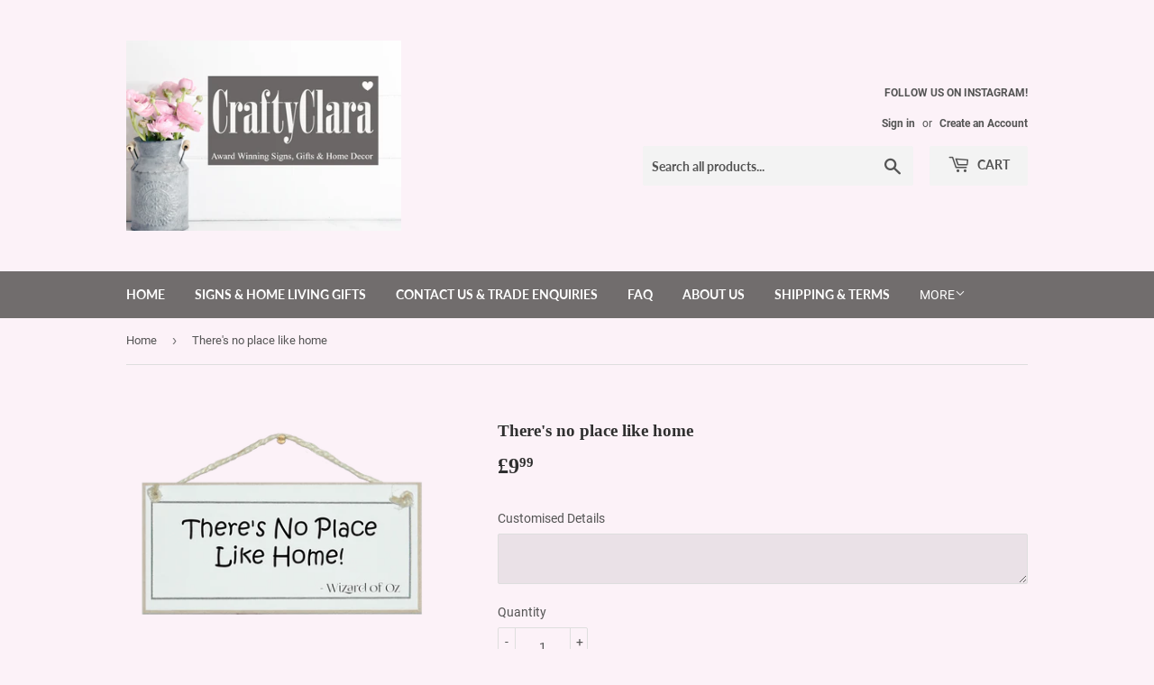

--- FILE ---
content_type: text/html; charset=utf-8
request_url: https://www.craftyclara.com/products/copy-of-if-you-obey-the-rules
body_size: 14945
content:
<!doctype html>
<html class="no-touch no-js">
<head>
  <script>(function(H){H.className=H.className.replace(/\bno-js\b/,'js')})(document.documentElement)</script>
  <!-- Basic page needs ================================================== -->
  <meta charset="utf-8">
  <meta http-equiv="X-UA-Compatible" content="IE=edge,chrome=1">

  

  <!-- Title and description ================================================== -->
  <title>
  There&#39;s no place like home &ndash; Crafty Clara
  </title>

  
    <meta name="description" content="Shabby chic sign painted in white with black typography, varnished and hung on rustic rope. This has a rustic look to it, lightly sanded at the edges so no two signs are the same. Approx&#39; size 20cm x 9.5cm.">
  

  <!-- Product meta ================================================== -->
  <!-- /snippets/social-meta-tags.liquid -->




<meta property="og:site_name" content="Crafty Clara">
<meta property="og:url" content="https://www.craftyclara.com/products/copy-of-if-you-obey-the-rules">
<meta property="og:title" content="There's no place like home">
<meta property="og:type" content="product">
<meta property="og:description" content="Shabby chic sign painted in white with black typography, varnished and hung on rustic rope. This has a rustic look to it, lightly sanded at the edges so no two signs are the same. Approx&#39; size 20cm x 9.5cm.">

  <meta property="og:price:amount" content="9.99">
  <meta property="og:price:currency" content="GBP">

<meta property="og:image" content="http://www.craftyclara.com/cdn/shop/products/no_place_like_home_1200x1200.png?v=1549872259">
<meta property="og:image:secure_url" content="https://www.craftyclara.com/cdn/shop/products/no_place_like_home_1200x1200.png?v=1549872259">


<meta name="twitter:card" content="summary_large_image">
<meta name="twitter:title" content="There's no place like home">
<meta name="twitter:description" content="Shabby chic sign painted in white with black typography, varnished and hung on rustic rope. This has a rustic look to it, lightly sanded at the edges so no two signs are the same. Approx&#39; size 20cm x 9.5cm.">


  <!-- Helpers ================================================== -->
  <link rel="canonical" href="https://www.craftyclara.com/products/copy-of-if-you-obey-the-rules">
  <meta name="viewport" content="width=device-width,initial-scale=1">

  <!-- CSS ================================================== -->
  <link href="//www.craftyclara.com/cdn/shop/t/4/assets/theme.scss.css?v=87171692814908543101719644256" rel="stylesheet" type="text/css" media="all" />

  <!-- Header hook for plugins ================================================== -->
  <script>window.performance && window.performance.mark && window.performance.mark('shopify.content_for_header.start');</script><meta id="shopify-digital-wallet" name="shopify-digital-wallet" content="/1299972/digital_wallets/dialog">
<meta name="shopify-checkout-api-token" content="704d286059506a0bc0e528d41fa16889">
<meta id="in-context-paypal-metadata" data-shop-id="1299972" data-venmo-supported="false" data-environment="production" data-locale="en_US" data-paypal-v4="true" data-currency="GBP">
<link rel="alternate" type="application/json+oembed" href="https://www.craftyclara.com/products/copy-of-if-you-obey-the-rules.oembed">
<script async="async" src="/checkouts/internal/preloads.js?locale=en-GB"></script>
<script id="shopify-features" type="application/json">{"accessToken":"704d286059506a0bc0e528d41fa16889","betas":["rich-media-storefront-analytics"],"domain":"www.craftyclara.com","predictiveSearch":true,"shopId":1299972,"locale":"en"}</script>
<script>var Shopify = Shopify || {};
Shopify.shop = "craftyclara.myshopify.com";
Shopify.locale = "en";
Shopify.currency = {"active":"GBP","rate":"1.0"};
Shopify.country = "GB";
Shopify.theme = {"name":"Supply","id":76281086025,"schema_name":"Supply","schema_version":"8.8.1","theme_store_id":679,"role":"main"};
Shopify.theme.handle = "null";
Shopify.theme.style = {"id":null,"handle":null};
Shopify.cdnHost = "www.craftyclara.com/cdn";
Shopify.routes = Shopify.routes || {};
Shopify.routes.root = "/";</script>
<script type="module">!function(o){(o.Shopify=o.Shopify||{}).modules=!0}(window);</script>
<script>!function(o){function n(){var o=[];function n(){o.push(Array.prototype.slice.apply(arguments))}return n.q=o,n}var t=o.Shopify=o.Shopify||{};t.loadFeatures=n(),t.autoloadFeatures=n()}(window);</script>
<script id="shop-js-analytics" type="application/json">{"pageType":"product"}</script>
<script defer="defer" async type="module" src="//www.craftyclara.com/cdn/shopifycloud/shop-js/modules/v2/client.init-shop-cart-sync_D0dqhulL.en.esm.js"></script>
<script defer="defer" async type="module" src="//www.craftyclara.com/cdn/shopifycloud/shop-js/modules/v2/chunk.common_CpVO7qML.esm.js"></script>
<script type="module">
  await import("//www.craftyclara.com/cdn/shopifycloud/shop-js/modules/v2/client.init-shop-cart-sync_D0dqhulL.en.esm.js");
await import("//www.craftyclara.com/cdn/shopifycloud/shop-js/modules/v2/chunk.common_CpVO7qML.esm.js");

  window.Shopify.SignInWithShop?.initShopCartSync?.({"fedCMEnabled":true,"windoidEnabled":true});

</script>
<script id="__st">var __st={"a":1299972,"offset":0,"reqid":"338209a4-dbf0-4103-b988-3ff9a486e233-1765130779","pageurl":"www.craftyclara.com\/products\/copy-of-if-you-obey-the-rules","u":"4e43d2fef2b6","p":"product","rtyp":"product","rid":2061371572297};</script>
<script>window.ShopifyPaypalV4VisibilityTracking = true;</script>
<script id="captcha-bootstrap">!function(){'use strict';const t='contact',e='account',n='new_comment',o=[[t,t],['blogs',n],['comments',n],[t,'customer']],c=[[e,'customer_login'],[e,'guest_login'],[e,'recover_customer_password'],[e,'create_customer']],r=t=>t.map((([t,e])=>`form[action*='/${t}']:not([data-nocaptcha='true']) input[name='form_type'][value='${e}']`)).join(','),a=t=>()=>t?[...document.querySelectorAll(t)].map((t=>t.form)):[];function s(){const t=[...o],e=r(t);return a(e)}const i='password',u='form_key',d=['recaptcha-v3-token','g-recaptcha-response','h-captcha-response',i],f=()=>{try{return window.sessionStorage}catch{return}},m='__shopify_v',_=t=>t.elements[u];function p(t,e,n=!1){try{const o=window.sessionStorage,c=JSON.parse(o.getItem(e)),{data:r}=function(t){const{data:e,action:n}=t;return t[m]||n?{data:e,action:n}:{data:t,action:n}}(c);for(const[e,n]of Object.entries(r))t.elements[e]&&(t.elements[e].value=n);n&&o.removeItem(e)}catch(o){console.error('form repopulation failed',{error:o})}}const l='form_type',E='cptcha';function T(t){t.dataset[E]=!0}const w=window,h=w.document,L='Shopify',v='ce_forms',y='captcha';let A=!1;((t,e)=>{const n=(g='f06e6c50-85a8-45c8-87d0-21a2b65856fe',I='https://cdn.shopify.com/shopifycloud/storefront-forms-hcaptcha/ce_storefront_forms_captcha_hcaptcha.v1.5.2.iife.js',D={infoText:'Protected by hCaptcha',privacyText:'Privacy',termsText:'Terms'},(t,e,n)=>{const o=w[L][v],c=o.bindForm;if(c)return c(t,g,e,D).then(n);var r;o.q.push([[t,g,e,D],n]),r=I,A||(h.body.append(Object.assign(h.createElement('script'),{id:'captcha-provider',async:!0,src:r})),A=!0)});var g,I,D;w[L]=w[L]||{},w[L][v]=w[L][v]||{},w[L][v].q=[],w[L][y]=w[L][y]||{},w[L][y].protect=function(t,e){n(t,void 0,e),T(t)},Object.freeze(w[L][y]),function(t,e,n,w,h,L){const[v,y,A,g]=function(t,e,n){const i=e?o:[],u=t?c:[],d=[...i,...u],f=r(d),m=r(i),_=r(d.filter((([t,e])=>n.includes(e))));return[a(f),a(m),a(_),s()]}(w,h,L),I=t=>{const e=t.target;return e instanceof HTMLFormElement?e:e&&e.form},D=t=>v().includes(t);t.addEventListener('submit',(t=>{const e=I(t);if(!e)return;const n=D(e)&&!e.dataset.hcaptchaBound&&!e.dataset.recaptchaBound,o=_(e),c=g().includes(e)&&(!o||!o.value);(n||c)&&t.preventDefault(),c&&!n&&(function(t){try{if(!f())return;!function(t){const e=f();if(!e)return;const n=_(t);if(!n)return;const o=n.value;o&&e.removeItem(o)}(t);const e=Array.from(Array(32),(()=>Math.random().toString(36)[2])).join('');!function(t,e){_(t)||t.append(Object.assign(document.createElement('input'),{type:'hidden',name:u})),t.elements[u].value=e}(t,e),function(t,e){const n=f();if(!n)return;const o=[...t.querySelectorAll(`input[type='${i}']`)].map((({name:t})=>t)),c=[...d,...o],r={};for(const[a,s]of new FormData(t).entries())c.includes(a)||(r[a]=s);n.setItem(e,JSON.stringify({[m]:1,action:t.action,data:r}))}(t,e)}catch(e){console.error('failed to persist form',e)}}(e),e.submit())}));const S=(t,e)=>{t&&!t.dataset[E]&&(n(t,e.some((e=>e===t))),T(t))};for(const o of['focusin','change'])t.addEventListener(o,(t=>{const e=I(t);D(e)&&S(e,y())}));const B=e.get('form_key'),M=e.get(l),P=B&&M;t.addEventListener('DOMContentLoaded',(()=>{const t=y();if(P)for(const e of t)e.elements[l].value===M&&p(e,B);[...new Set([...A(),...v().filter((t=>'true'===t.dataset.shopifyCaptcha))])].forEach((e=>S(e,t)))}))}(h,new URLSearchParams(w.location.search),n,t,e,['guest_login'])})(!0,!0)}();</script>
<script integrity="sha256-52AcMU7V7pcBOXWImdc/TAGTFKeNjmkeM1Pvks/DTgc=" data-source-attribution="shopify.loadfeatures" defer="defer" src="//www.craftyclara.com/cdn/shopifycloud/storefront/assets/storefront/load_feature-81c60534.js" crossorigin="anonymous"></script>
<script data-source-attribution="shopify.dynamic_checkout.dynamic.init">var Shopify=Shopify||{};Shopify.PaymentButton=Shopify.PaymentButton||{isStorefrontPortableWallets:!0,init:function(){window.Shopify.PaymentButton.init=function(){};var t=document.createElement("script");t.src="https://www.craftyclara.com/cdn/shopifycloud/portable-wallets/latest/portable-wallets.en.js",t.type="module",document.head.appendChild(t)}};
</script>
<script data-source-attribution="shopify.dynamic_checkout.buyer_consent">
  function portableWalletsHideBuyerConsent(e){var t=document.getElementById("shopify-buyer-consent"),n=document.getElementById("shopify-subscription-policy-button");t&&n&&(t.classList.add("hidden"),t.setAttribute("aria-hidden","true"),n.removeEventListener("click",e))}function portableWalletsShowBuyerConsent(e){var t=document.getElementById("shopify-buyer-consent"),n=document.getElementById("shopify-subscription-policy-button");t&&n&&(t.classList.remove("hidden"),t.removeAttribute("aria-hidden"),n.addEventListener("click",e))}window.Shopify?.PaymentButton&&(window.Shopify.PaymentButton.hideBuyerConsent=portableWalletsHideBuyerConsent,window.Shopify.PaymentButton.showBuyerConsent=portableWalletsShowBuyerConsent);
</script>
<script>
  function portableWalletsCleanup(e){e&&e.src&&console.error("Failed to load portable wallets script "+e.src);var t=document.querySelectorAll("shopify-accelerated-checkout .shopify-payment-button__skeleton, shopify-accelerated-checkout-cart .wallet-cart-button__skeleton"),e=document.getElementById("shopify-buyer-consent");for(let e=0;e<t.length;e++)t[e].remove();e&&e.remove()}function portableWalletsNotLoadedAsModule(e){e instanceof ErrorEvent&&"string"==typeof e.message&&e.message.includes("import.meta")&&"string"==typeof e.filename&&e.filename.includes("portable-wallets")&&(window.removeEventListener("error",portableWalletsNotLoadedAsModule),window.Shopify.PaymentButton.failedToLoad=e,"loading"===document.readyState?document.addEventListener("DOMContentLoaded",window.Shopify.PaymentButton.init):window.Shopify.PaymentButton.init())}window.addEventListener("error",portableWalletsNotLoadedAsModule);
</script>

<script type="module" src="https://www.craftyclara.com/cdn/shopifycloud/portable-wallets/latest/portable-wallets.en.js" onError="portableWalletsCleanup(this)" crossorigin="anonymous"></script>
<script nomodule>
  document.addEventListener("DOMContentLoaded", portableWalletsCleanup);
</script>

<link id="shopify-accelerated-checkout-styles" rel="stylesheet" media="screen" href="https://www.craftyclara.com/cdn/shopifycloud/portable-wallets/latest/accelerated-checkout-backwards-compat.css" crossorigin="anonymous">
<style id="shopify-accelerated-checkout-cart">
        #shopify-buyer-consent {
  margin-top: 1em;
  display: inline-block;
  width: 100%;
}

#shopify-buyer-consent.hidden {
  display: none;
}

#shopify-subscription-policy-button {
  background: none;
  border: none;
  padding: 0;
  text-decoration: underline;
  font-size: inherit;
  cursor: pointer;
}

#shopify-subscription-policy-button::before {
  box-shadow: none;
}

      </style>

<script>window.performance && window.performance.mark && window.performance.mark('shopify.content_for_header.end');</script>

  
  

  <script src="//www.craftyclara.com/cdn/shop/t/4/assets/jquery-2.2.3.min.js?v=58211863146907186831570090063" type="text/javascript"></script>

  <script src="//www.craftyclara.com/cdn/shop/t/4/assets/lazysizes.min.js?v=8147953233334221341570090063" async="async"></script>
  <script src="//www.craftyclara.com/cdn/shop/t/4/assets/vendor.js?v=106177282645720727331570090064" defer="defer"></script>
  <script src="//www.craftyclara.com/cdn/shop/t/4/assets/theme.js?v=72892352896363801391570090072" defer="defer"></script>


<link href="https://monorail-edge.shopifysvc.com" rel="dns-prefetch">
<script>(function(){if ("sendBeacon" in navigator && "performance" in window) {try {var session_token_from_headers = performance.getEntriesByType('navigation')[0].serverTiming.find(x => x.name == '_s').description;} catch {var session_token_from_headers = undefined;}var session_cookie_matches = document.cookie.match(/_shopify_s=([^;]*)/);var session_token_from_cookie = session_cookie_matches && session_cookie_matches.length === 2 ? session_cookie_matches[1] : "";var session_token = session_token_from_headers || session_token_from_cookie || "";function handle_abandonment_event(e) {var entries = performance.getEntries().filter(function(entry) {return /monorail-edge.shopifysvc.com/.test(entry.name);});if (!window.abandonment_tracked && entries.length === 0) {window.abandonment_tracked = true;var currentMs = Date.now();var navigation_start = performance.timing.navigationStart;var payload = {shop_id: 1299972,url: window.location.href,navigation_start,duration: currentMs - navigation_start,session_token,page_type: "product"};window.navigator.sendBeacon("https://monorail-edge.shopifysvc.com/v1/produce", JSON.stringify({schema_id: "online_store_buyer_site_abandonment/1.1",payload: payload,metadata: {event_created_at_ms: currentMs,event_sent_at_ms: currentMs}}));}}window.addEventListener('pagehide', handle_abandonment_event);}}());</script>
<script id="web-pixels-manager-setup">(function e(e,d,r,n,o){if(void 0===o&&(o={}),!Boolean(null===(a=null===(i=window.Shopify)||void 0===i?void 0:i.analytics)||void 0===a?void 0:a.replayQueue)){var i,a;window.Shopify=window.Shopify||{};var t=window.Shopify;t.analytics=t.analytics||{};var s=t.analytics;s.replayQueue=[],s.publish=function(e,d,r){return s.replayQueue.push([e,d,r]),!0};try{self.performance.mark("wpm:start")}catch(e){}var l=function(){var e={modern:/Edge?\/(1{2}[4-9]|1[2-9]\d|[2-9]\d{2}|\d{4,})\.\d+(\.\d+|)|Firefox\/(1{2}[4-9]|1[2-9]\d|[2-9]\d{2}|\d{4,})\.\d+(\.\d+|)|Chrom(ium|e)\/(9{2}|\d{3,})\.\d+(\.\d+|)|(Maci|X1{2}).+ Version\/(15\.\d+|(1[6-9]|[2-9]\d|\d{3,})\.\d+)([,.]\d+|)( \(\w+\)|)( Mobile\/\w+|) Safari\/|Chrome.+OPR\/(9{2}|\d{3,})\.\d+\.\d+|(CPU[ +]OS|iPhone[ +]OS|CPU[ +]iPhone|CPU IPhone OS|CPU iPad OS)[ +]+(15[._]\d+|(1[6-9]|[2-9]\d|\d{3,})[._]\d+)([._]\d+|)|Android:?[ /-](13[3-9]|1[4-9]\d|[2-9]\d{2}|\d{4,})(\.\d+|)(\.\d+|)|Android.+Firefox\/(13[5-9]|1[4-9]\d|[2-9]\d{2}|\d{4,})\.\d+(\.\d+|)|Android.+Chrom(ium|e)\/(13[3-9]|1[4-9]\d|[2-9]\d{2}|\d{4,})\.\d+(\.\d+|)|SamsungBrowser\/([2-9]\d|\d{3,})\.\d+/,legacy:/Edge?\/(1[6-9]|[2-9]\d|\d{3,})\.\d+(\.\d+|)|Firefox\/(5[4-9]|[6-9]\d|\d{3,})\.\d+(\.\d+|)|Chrom(ium|e)\/(5[1-9]|[6-9]\d|\d{3,})\.\d+(\.\d+|)([\d.]+$|.*Safari\/(?![\d.]+ Edge\/[\d.]+$))|(Maci|X1{2}).+ Version\/(10\.\d+|(1[1-9]|[2-9]\d|\d{3,})\.\d+)([,.]\d+|)( \(\w+\)|)( Mobile\/\w+|) Safari\/|Chrome.+OPR\/(3[89]|[4-9]\d|\d{3,})\.\d+\.\d+|(CPU[ +]OS|iPhone[ +]OS|CPU[ +]iPhone|CPU IPhone OS|CPU iPad OS)[ +]+(10[._]\d+|(1[1-9]|[2-9]\d|\d{3,})[._]\d+)([._]\d+|)|Android:?[ /-](13[3-9]|1[4-9]\d|[2-9]\d{2}|\d{4,})(\.\d+|)(\.\d+|)|Mobile Safari.+OPR\/([89]\d|\d{3,})\.\d+\.\d+|Android.+Firefox\/(13[5-9]|1[4-9]\d|[2-9]\d{2}|\d{4,})\.\d+(\.\d+|)|Android.+Chrom(ium|e)\/(13[3-9]|1[4-9]\d|[2-9]\d{2}|\d{4,})\.\d+(\.\d+|)|Android.+(UC? ?Browser|UCWEB|U3)[ /]?(15\.([5-9]|\d{2,})|(1[6-9]|[2-9]\d|\d{3,})\.\d+)\.\d+|SamsungBrowser\/(5\.\d+|([6-9]|\d{2,})\.\d+)|Android.+MQ{2}Browser\/(14(\.(9|\d{2,})|)|(1[5-9]|[2-9]\d|\d{3,})(\.\d+|))(\.\d+|)|K[Aa][Ii]OS\/(3\.\d+|([4-9]|\d{2,})\.\d+)(\.\d+|)/},d=e.modern,r=e.legacy,n=navigator.userAgent;return n.match(d)?"modern":n.match(r)?"legacy":"unknown"}(),u="modern"===l?"modern":"legacy",c=(null!=n?n:{modern:"",legacy:""})[u],f=function(e){return[e.baseUrl,"/wpm","/b",e.hashVersion,"modern"===e.buildTarget?"m":"l",".js"].join("")}({baseUrl:d,hashVersion:r,buildTarget:u}),m=function(e){var d=e.version,r=e.bundleTarget,n=e.surface,o=e.pageUrl,i=e.monorailEndpoint;return{emit:function(e){var a=e.status,t=e.errorMsg,s=(new Date).getTime(),l=JSON.stringify({metadata:{event_sent_at_ms:s},events:[{schema_id:"web_pixels_manager_load/3.1",payload:{version:d,bundle_target:r,page_url:o,status:a,surface:n,error_msg:t},metadata:{event_created_at_ms:s}}]});if(!i)return console&&console.warn&&console.warn("[Web Pixels Manager] No Monorail endpoint provided, skipping logging."),!1;try{return self.navigator.sendBeacon.bind(self.navigator)(i,l)}catch(e){}var u=new XMLHttpRequest;try{return u.open("POST",i,!0),u.setRequestHeader("Content-Type","text/plain"),u.send(l),!0}catch(e){return console&&console.warn&&console.warn("[Web Pixels Manager] Got an unhandled error while logging to Monorail."),!1}}}}({version:r,bundleTarget:l,surface:e.surface,pageUrl:self.location.href,monorailEndpoint:e.monorailEndpoint});try{o.browserTarget=l,function(e){var d=e.src,r=e.async,n=void 0===r||r,o=e.onload,i=e.onerror,a=e.sri,t=e.scriptDataAttributes,s=void 0===t?{}:t,l=document.createElement("script"),u=document.querySelector("head"),c=document.querySelector("body");if(l.async=n,l.src=d,a&&(l.integrity=a,l.crossOrigin="anonymous"),s)for(var f in s)if(Object.prototype.hasOwnProperty.call(s,f))try{l.dataset[f]=s[f]}catch(e){}if(o&&l.addEventListener("load",o),i&&l.addEventListener("error",i),u)u.appendChild(l);else{if(!c)throw new Error("Did not find a head or body element to append the script");c.appendChild(l)}}({src:f,async:!0,onload:function(){if(!function(){var e,d;return Boolean(null===(d=null===(e=window.Shopify)||void 0===e?void 0:e.analytics)||void 0===d?void 0:d.initialized)}()){var d=window.webPixelsManager.init(e)||void 0;if(d){var r=window.Shopify.analytics;r.replayQueue.forEach((function(e){var r=e[0],n=e[1],o=e[2];d.publishCustomEvent(r,n,o)})),r.replayQueue=[],r.publish=d.publishCustomEvent,r.visitor=d.visitor,r.initialized=!0}}},onerror:function(){return m.emit({status:"failed",errorMsg:"".concat(f," has failed to load")})},sri:function(e){var d=/^sha384-[A-Za-z0-9+/=]+$/;return"string"==typeof e&&d.test(e)}(c)?c:"",scriptDataAttributes:o}),m.emit({status:"loading"})}catch(e){m.emit({status:"failed",errorMsg:(null==e?void 0:e.message)||"Unknown error"})}}})({shopId: 1299972,storefrontBaseUrl: "https://www.craftyclara.com",extensionsBaseUrl: "https://extensions.shopifycdn.com/cdn/shopifycloud/web-pixels-manager",monorailEndpoint: "https://monorail-edge.shopifysvc.com/unstable/produce_batch",surface: "storefront-renderer",enabledBetaFlags: ["2dca8a86"],webPixelsConfigList: [{"id":"shopify-app-pixel","configuration":"{}","eventPayloadVersion":"v1","runtimeContext":"STRICT","scriptVersion":"0450","apiClientId":"shopify-pixel","type":"APP","privacyPurposes":["ANALYTICS","MARKETING"]},{"id":"shopify-custom-pixel","eventPayloadVersion":"v1","runtimeContext":"LAX","scriptVersion":"0450","apiClientId":"shopify-pixel","type":"CUSTOM","privacyPurposes":["ANALYTICS","MARKETING"]}],isMerchantRequest: false,initData: {"shop":{"name":"Crafty Clara","paymentSettings":{"currencyCode":"GBP"},"myshopifyDomain":"craftyclara.myshopify.com","countryCode":"GB","storefrontUrl":"https:\/\/www.craftyclara.com"},"customer":null,"cart":null,"checkout":null,"productVariants":[{"price":{"amount":9.99,"currencyCode":"GBP"},"product":{"title":"There's no place like home","vendor":"Handmade","id":"2061371572297","untranslatedTitle":"There's no place like home","url":"\/products\/copy-of-if-you-obey-the-rules","type":"QUOTE SIGNS"},"id":"18941310730313","image":{"src":"\/\/www.craftyclara.com\/cdn\/shop\/products\/no_place_like_home.png?v=1549872259"},"sku":"","title":"Default Title","untranslatedTitle":"Default Title"}],"purchasingCompany":null},},"https://www.craftyclara.com/cdn","ae1676cfwd2530674p4253c800m34e853cb",{"modern":"","legacy":""},{"shopId":"1299972","storefrontBaseUrl":"https:\/\/www.craftyclara.com","extensionBaseUrl":"https:\/\/extensions.shopifycdn.com\/cdn\/shopifycloud\/web-pixels-manager","surface":"storefront-renderer","enabledBetaFlags":"[\"2dca8a86\"]","isMerchantRequest":"false","hashVersion":"ae1676cfwd2530674p4253c800m34e853cb","publish":"custom","events":"[[\"page_viewed\",{}],[\"product_viewed\",{\"productVariant\":{\"price\":{\"amount\":9.99,\"currencyCode\":\"GBP\"},\"product\":{\"title\":\"There's no place like home\",\"vendor\":\"Handmade\",\"id\":\"2061371572297\",\"untranslatedTitle\":\"There's no place like home\",\"url\":\"\/products\/copy-of-if-you-obey-the-rules\",\"type\":\"QUOTE SIGNS\"},\"id\":\"18941310730313\",\"image\":{\"src\":\"\/\/www.craftyclara.com\/cdn\/shop\/products\/no_place_like_home.png?v=1549872259\"},\"sku\":\"\",\"title\":\"Default Title\",\"untranslatedTitle\":\"Default Title\"}}]]"});</script><script>
  window.ShopifyAnalytics = window.ShopifyAnalytics || {};
  window.ShopifyAnalytics.meta = window.ShopifyAnalytics.meta || {};
  window.ShopifyAnalytics.meta.currency = 'GBP';
  var meta = {"product":{"id":2061371572297,"gid":"gid:\/\/shopify\/Product\/2061371572297","vendor":"Handmade","type":"QUOTE SIGNS","variants":[{"id":18941310730313,"price":999,"name":"There's no place like home","public_title":null,"sku":""}],"remote":false},"page":{"pageType":"product","resourceType":"product","resourceId":2061371572297}};
  for (var attr in meta) {
    window.ShopifyAnalytics.meta[attr] = meta[attr];
  }
</script>
<script class="analytics">
  (function () {
    var customDocumentWrite = function(content) {
      var jquery = null;

      if (window.jQuery) {
        jquery = window.jQuery;
      } else if (window.Checkout && window.Checkout.$) {
        jquery = window.Checkout.$;
      }

      if (jquery) {
        jquery('body').append(content);
      }
    };

    var hasLoggedConversion = function(token) {
      if (token) {
        return document.cookie.indexOf('loggedConversion=' + token) !== -1;
      }
      return false;
    }

    var setCookieIfConversion = function(token) {
      if (token) {
        var twoMonthsFromNow = new Date(Date.now());
        twoMonthsFromNow.setMonth(twoMonthsFromNow.getMonth() + 2);

        document.cookie = 'loggedConversion=' + token + '; expires=' + twoMonthsFromNow;
      }
    }

    var trekkie = window.ShopifyAnalytics.lib = window.trekkie = window.trekkie || [];
    if (trekkie.integrations) {
      return;
    }
    trekkie.methods = [
      'identify',
      'page',
      'ready',
      'track',
      'trackForm',
      'trackLink'
    ];
    trekkie.factory = function(method) {
      return function() {
        var args = Array.prototype.slice.call(arguments);
        args.unshift(method);
        trekkie.push(args);
        return trekkie;
      };
    };
    for (var i = 0; i < trekkie.methods.length; i++) {
      var key = trekkie.methods[i];
      trekkie[key] = trekkie.factory(key);
    }
    trekkie.load = function(config) {
      trekkie.config = config || {};
      trekkie.config.initialDocumentCookie = document.cookie;
      var first = document.getElementsByTagName('script')[0];
      var script = document.createElement('script');
      script.type = 'text/javascript';
      script.onerror = function(e) {
        var scriptFallback = document.createElement('script');
        scriptFallback.type = 'text/javascript';
        scriptFallback.onerror = function(error) {
                var Monorail = {
      produce: function produce(monorailDomain, schemaId, payload) {
        var currentMs = new Date().getTime();
        var event = {
          schema_id: schemaId,
          payload: payload,
          metadata: {
            event_created_at_ms: currentMs,
            event_sent_at_ms: currentMs
          }
        };
        return Monorail.sendRequest("https://" + monorailDomain + "/v1/produce", JSON.stringify(event));
      },
      sendRequest: function sendRequest(endpointUrl, payload) {
        // Try the sendBeacon API
        if (window && window.navigator && typeof window.navigator.sendBeacon === 'function' && typeof window.Blob === 'function' && !Monorail.isIos12()) {
          var blobData = new window.Blob([payload], {
            type: 'text/plain'
          });

          if (window.navigator.sendBeacon(endpointUrl, blobData)) {
            return true;
          } // sendBeacon was not successful

        } // XHR beacon

        var xhr = new XMLHttpRequest();

        try {
          xhr.open('POST', endpointUrl);
          xhr.setRequestHeader('Content-Type', 'text/plain');
          xhr.send(payload);
        } catch (e) {
          console.log(e);
        }

        return false;
      },
      isIos12: function isIos12() {
        return window.navigator.userAgent.lastIndexOf('iPhone; CPU iPhone OS 12_') !== -1 || window.navigator.userAgent.lastIndexOf('iPad; CPU OS 12_') !== -1;
      }
    };
    Monorail.produce('monorail-edge.shopifysvc.com',
      'trekkie_storefront_load_errors/1.1',
      {shop_id: 1299972,
      theme_id: 76281086025,
      app_name: "storefront",
      context_url: window.location.href,
      source_url: "//www.craftyclara.com/cdn/s/trekkie.storefront.94e7babdf2ec3663c2b14be7d5a3b25b9303ebb0.min.js"});

        };
        scriptFallback.async = true;
        scriptFallback.src = '//www.craftyclara.com/cdn/s/trekkie.storefront.94e7babdf2ec3663c2b14be7d5a3b25b9303ebb0.min.js';
        first.parentNode.insertBefore(scriptFallback, first);
      };
      script.async = true;
      script.src = '//www.craftyclara.com/cdn/s/trekkie.storefront.94e7babdf2ec3663c2b14be7d5a3b25b9303ebb0.min.js';
      first.parentNode.insertBefore(script, first);
    };
    trekkie.load(
      {"Trekkie":{"appName":"storefront","development":false,"defaultAttributes":{"shopId":1299972,"isMerchantRequest":null,"themeId":76281086025,"themeCityHash":"8615867464807342469","contentLanguage":"en","currency":"GBP","eventMetadataId":"c88cb4db-510e-4d12-a897-f2da23bab0d9"},"isServerSideCookieWritingEnabled":true,"monorailRegion":"shop_domain","enabledBetaFlags":["f0df213a"]},"Session Attribution":{},"S2S":{"facebookCapiEnabled":false,"source":"trekkie-storefront-renderer","apiClientId":580111}}
    );

    var loaded = false;
    trekkie.ready(function() {
      if (loaded) return;
      loaded = true;

      window.ShopifyAnalytics.lib = window.trekkie;

      var originalDocumentWrite = document.write;
      document.write = customDocumentWrite;
      try { window.ShopifyAnalytics.merchantGoogleAnalytics.call(this); } catch(error) {};
      document.write = originalDocumentWrite;

      window.ShopifyAnalytics.lib.page(null,{"pageType":"product","resourceType":"product","resourceId":2061371572297,"shopifyEmitted":true});

      var match = window.location.pathname.match(/checkouts\/(.+)\/(thank_you|post_purchase)/)
      var token = match? match[1]: undefined;
      if (!hasLoggedConversion(token)) {
        setCookieIfConversion(token);
        window.ShopifyAnalytics.lib.track("Viewed Product",{"currency":"GBP","variantId":18941310730313,"productId":2061371572297,"productGid":"gid:\/\/shopify\/Product\/2061371572297","name":"There's no place like home","price":"9.99","sku":"","brand":"Handmade","variant":null,"category":"QUOTE SIGNS","nonInteraction":true,"remote":false},undefined,undefined,{"shopifyEmitted":true});
      window.ShopifyAnalytics.lib.track("monorail:\/\/trekkie_storefront_viewed_product\/1.1",{"currency":"GBP","variantId":18941310730313,"productId":2061371572297,"productGid":"gid:\/\/shopify\/Product\/2061371572297","name":"There's no place like home","price":"9.99","sku":"","brand":"Handmade","variant":null,"category":"QUOTE SIGNS","nonInteraction":true,"remote":false,"referer":"https:\/\/www.craftyclara.com\/products\/copy-of-if-you-obey-the-rules"});
      }
    });


        var eventsListenerScript = document.createElement('script');
        eventsListenerScript.async = true;
        eventsListenerScript.src = "//www.craftyclara.com/cdn/shopifycloud/storefront/assets/shop_events_listener-3da45d37.js";
        document.getElementsByTagName('head')[0].appendChild(eventsListenerScript);

})();</script>
<script
  defer
  src="https://www.craftyclara.com/cdn/shopifycloud/perf-kit/shopify-perf-kit-2.1.2.min.js"
  data-application="storefront-renderer"
  data-shop-id="1299972"
  data-render-region="gcp-us-east1"
  data-page-type="product"
  data-theme-instance-id="76281086025"
  data-theme-name="Supply"
  data-theme-version="8.8.1"
  data-monorail-region="shop_domain"
  data-resource-timing-sampling-rate="10"
  data-shs="true"
  data-shs-beacon="true"
  data-shs-export-with-fetch="true"
  data-shs-logs-sample-rate="1"
></script>
</head>

<body id="there-39-s-no-place-like-home" class="template-product">

  <div id="shopify-section-header" class="shopify-section header-section"><header class="site-header" role="banner" data-section-id="header" data-section-type="header-section">
  <div class="wrapper">

    <div class="grid--full">
      <div class="grid-item large--one-half">
        
          <div class="h1 header-logo" itemscope itemtype="http://schema.org/Organization">
        
          
          

          <a href="/" itemprop="url">
            <div class="lazyload__image-wrapper no-js header-logo__image" style="max-width:305px;">
              <div style="padding-top:69.23076923076923%;">
                <img class="lazyload js"
                  data-src="//www.craftyclara.com/cdn/shop/files/logo_and_flowers_1_c91d1ee8-38d2-42a4-b52f-1573a28a4e3b_{width}x.jpg?v=1704183312"
                  data-widths="[180, 360, 540, 720, 900, 1080, 1296, 1512, 1728, 2048]"
                  data-aspectratio="1.4444444444444444"
                  data-sizes="auto"
                  alt="Crafty Clara"
                  style="width:305px;">
              </div>
            </div>
            <noscript>
              
              <img src="//www.craftyclara.com/cdn/shop/files/logo_and_flowers_1_c91d1ee8-38d2-42a4-b52f-1573a28a4e3b_305x.jpg?v=1704183312"
                srcset="//www.craftyclara.com/cdn/shop/files/logo_and_flowers_1_c91d1ee8-38d2-42a4-b52f-1573a28a4e3b_305x.jpg?v=1704183312 1x, //www.craftyclara.com/cdn/shop/files/logo_and_flowers_1_c91d1ee8-38d2-42a4-b52f-1573a28a4e3b_305x@2x.jpg?v=1704183312 2x"
                alt="Crafty Clara"
                itemprop="logo"
                style="max-width:305px;">
            </noscript>
          </a>
          
        
          </div>
        
      </div>

      <div class="grid-item large--one-half text-center large--text-right">
        
          <div class="site-header--text-links">
            
              
                <a href="https://www.instagram.com/crafty_clara/">
              

                <p>FOLLOW US ON INSTAGRAM!</p>

              
                </a>
              
            

            
              <span class="site-header--meta-links medium-down--hide">
                
                  <a href="https://shopify.com/1299972/account?locale=en&amp;region_country=GB" id="customer_login_link">Sign in</a>
                  <span class="site-header--spacer">or</span>
                  <a href="https://shopify.com/1299972/account?locale=en" id="customer_register_link">Create an Account</a>
                
              </span>
            
          </div>

          <br class="medium-down--hide">
        

        <form action="/search" method="get" class="search-bar" role="search">
  <input type="hidden" name="type" value="product">

  <input type="search" name="q" value="" placeholder="Search all products..." aria-label="Search all products...">
  <button type="submit" class="search-bar--submit icon-fallback-text">
    <span class="icon icon-search" aria-hidden="true"></span>
    <span class="fallback-text">Search</span>
  </button>
</form>


        <a href="/cart" class="header-cart-btn cart-toggle">
          <span class="icon icon-cart"></span>
          Cart <span class="cart-count cart-badge--desktop hidden-count">0</span>
        </a>
      </div>
    </div>

  </div>
</header>

<div id="mobileNavBar">
  <div class="display-table-cell">
    <button class="menu-toggle mobileNavBar-link" aria-controls="navBar" aria-expanded="false"><span class="icon icon-hamburger" aria-hidden="true"></span>Menu</button>
  </div>
  <div class="display-table-cell">
    <a href="/cart" class="cart-toggle mobileNavBar-link">
      <span class="icon icon-cart"></span>
      Cart <span class="cart-count hidden-count">0</span>
    </a>
  </div>
</div>

<nav class="nav-bar" id="navBar" role="navigation">
  <div class="wrapper">
    <form action="/search" method="get" class="search-bar" role="search">
  <input type="hidden" name="type" value="product">

  <input type="search" name="q" value="" placeholder="Search all products..." aria-label="Search all products...">
  <button type="submit" class="search-bar--submit icon-fallback-text">
    <span class="icon icon-search" aria-hidden="true"></span>
    <span class="fallback-text">Search</span>
  </button>
</form>

    <ul class="mobile-nav" id="MobileNav">
  
  <li class="large--hide">
    <a href="/">Home</a>
  </li>
  
  
    
      <li>
        <a
          href="/pages/frontpage"
          class="mobile-nav--link"
          data-meganav-type="child"
          >
            Home
        </a>
      </li>
    
  
    
      <li>
        <a
          href="/collections"
          class="mobile-nav--link"
          data-meganav-type="child"
          >
            Signs &amp; Home Living Gifts
        </a>
      </li>
    
  
    
      <li>
        <a
          href="/pages/contact-us-trade-enquiries"
          class="mobile-nav--link"
          data-meganav-type="child"
          >
            Contact Us &amp; Trade Enquiries
        </a>
      </li>
    
  
    
      <li>
        <a
          href="/pages/faq"
          class="mobile-nav--link"
          data-meganav-type="child"
          >
            FAQ
        </a>
      </li>
    
  
    
      <li>
        <a
          href="/pages/about-us"
          class="mobile-nav--link"
          data-meganav-type="child"
          >
            About Us
        </a>
      </li>
    
  
    
      <li>
        <a
          href="/pages/shipping-safety-returns"
          class="mobile-nav--link"
          data-meganav-type="child"
          >
            Shipping &amp; Terms
        </a>
      </li>
    
  
    
      <li>
        <a
          href="/pages/events"
          class="mobile-nav--link"
          data-meganav-type="child"
          >
            Events &amp; Press
        </a>
      </li>
    
  

  
    
      <li class="customer-navlink large--hide"><a href="https://shopify.com/1299972/account?locale=en&amp;region_country=GB" id="customer_login_link">Sign in</a></li>
      <li class="customer-navlink large--hide"><a href="https://shopify.com/1299972/account?locale=en" id="customer_register_link">Create an Account</a></li>
    
  
</ul>

    <ul class="site-nav" id="AccessibleNav">
  
  <li class="large--hide">
    <a href="/">Home</a>
  </li>
  
  
    
      <li>
        <a
          href="/pages/frontpage"
          class="site-nav--link"
          data-meganav-type="child"
          >
            Home
        </a>
      </li>
    
  
    
      <li>
        <a
          href="/collections"
          class="site-nav--link"
          data-meganav-type="child"
          >
            Signs &amp; Home Living Gifts
        </a>
      </li>
    
  
    
      <li>
        <a
          href="/pages/contact-us-trade-enquiries"
          class="site-nav--link"
          data-meganav-type="child"
          >
            Contact Us &amp; Trade Enquiries
        </a>
      </li>
    
  
    
      <li>
        <a
          href="/pages/faq"
          class="site-nav--link"
          data-meganav-type="child"
          >
            FAQ
        </a>
      </li>
    
  
    
      <li>
        <a
          href="/pages/about-us"
          class="site-nav--link"
          data-meganav-type="child"
          >
            About Us
        </a>
      </li>
    
  
    
      <li>
        <a
          href="/pages/shipping-safety-returns"
          class="site-nav--link"
          data-meganav-type="child"
          >
            Shipping &amp; Terms
        </a>
      </li>
    
  
    
      <li>
        <a
          href="/pages/events"
          class="site-nav--link"
          data-meganav-type="child"
          >
            Events &amp; Press
        </a>
      </li>
    
  

  
    
      <li class="customer-navlink large--hide"><a href="https://shopify.com/1299972/account?locale=en&amp;region_country=GB" id="customer_login_link">Sign in</a></li>
      <li class="customer-navlink large--hide"><a href="https://shopify.com/1299972/account?locale=en" id="customer_register_link">Create an Account</a></li>
    
  
</ul>

  </div>
</nav>




</div>

  <main class="wrapper main-content" role="main">

    

<div id="shopify-section-product-customizable-template" class="shopify-section product-template-section"><div id="ProductSection" data-section-id="product-customizable-template" data-section-type="product-template" data-zoom-toggle="zoom-in" data-zoom-enabled="false" data-related-enabled="" data-social-sharing="" data-show-compare-at-price="false" data-stock="false" data-incoming-transfer="false" data-ajax-cart-method="modal">





<nav class="breadcrumb" role="navigation" aria-label="breadcrumbs">
  <a href="/" title="Back to the frontpage">Home</a>

  

    
    <span class="divider" aria-hidden="true">&rsaquo;</span>
    <span class="breadcrumb--truncate">There's no place like home</span>

  
</nav>









<div class="grid" itemscope itemtype="http://schema.org/Product">
  <meta itemprop="url" content="https://www.craftyclara.com/products/copy-of-if-you-obey-the-rules">
  <meta itemprop="image" content="//www.craftyclara.com/cdn/shop/products/no_place_like_home_grande.png?v=1549872259">

  <div class="grid-item large--two-fifths">
    <div class="grid">
      <div class="grid-item large--eleven-twelfths text-center">
        <div class="product-photo-container" id="productPhotoContainer-product-customizable-template">
          
          
<div id="productPhotoWrapper-product-customizable-template-6361974210633" class="lazyload__image-wrapper" data-image-id="6361974210633" style="max-width: 700px">
              <div class="no-js product__image-wrapper" style="padding-top:67.39583333333333%;">
                <img id=""
                  
                  src="//www.craftyclara.com/cdn/shop/products/no_place_like_home_300x300.png?v=1549872259"
                  
                  class="lazyload no-js lazypreload"
                  data-src="//www.craftyclara.com/cdn/shop/products/no_place_like_home_{width}x.png?v=1549872259"
                  data-widths="[180, 360, 540, 720, 900, 1080, 1296, 1512, 1728, 2048]"
                  data-aspectratio="1.4837712519319939"
                  data-sizes="auto"
                  alt="There&#39;s no place like home"
                  >
              </div>
            </div>
            
              <noscript>
                <img src="//www.craftyclara.com/cdn/shop/products/no_place_like_home_580x.png?v=1549872259"
                  srcset="//www.craftyclara.com/cdn/shop/products/no_place_like_home_580x.png?v=1549872259 1x, //www.craftyclara.com/cdn/shop/products/no_place_like_home_580x@2x.png?v=1549872259 2x"
                  alt="There's no place like home" style="opacity:1;">
              </noscript>
            
          
        </div>

        

      </div>
    </div>
  </div>

  <div class="grid-item large--three-fifths">

    <h1 class="h2" itemprop="name">There's no place like home</h1>

    

    <div itemprop="offers" itemscope itemtype="http://schema.org/Offer">

      

      <meta itemprop="priceCurrency" content="GBP">
      <meta itemprop="price" content="9.99">

      <ul class="inline-list product-meta">
        <li>
          <span id="productPrice-product-customizable-template" class="h1">
            





<small aria-hidden="true">&pound;9<sup>99</sup></small>
<span class="visually-hidden">&pound;9.99</span>

          </span>
          <div class="product-price-unit " data-unit-price-container>
  <span class="visually-hidden">Unit price</span><span data-unit-price></span><span aria-hidden="true">/</span><span class="visually-hidden">&nbsp;per&nbsp;</span><span data-unit-price-base-unit><span></span></span>
</div>

        </li>
        
        
      </ul><hr id="variantBreak" class="hr--clear hr--small">

      <link itemprop="availability" href="http://schema.org/InStock">

      
<form method="post" action="/cart/add" id="addToCartForm-product-customizable-template" accept-charset="UTF-8" class="addToCartForm addToCartForm--payment-button
" enctype="multipart/form-data" data-product-form=""><input type="hidden" name="form_type" value="product" /><input type="hidden" name="utf8" value="✓" />
      
      <p class="line-item-property__field">
        <label for="customised-details">Customised Details</label>
        <textarea required class="required" id="customised-details" name="properties[Customised Details]"></textarea>
      </p>
      
        <select name="id" id="productSelect-product-customizable-template" class="product-variants product-variants-product-customizable-template">
          
            

              <option  selected="selected"  data-sku="" value="18941310730313">Default Title - &pound;9.99 GBP</option>

            
          
        </select>

        
          <label for="quantity" class="quantity-selector quantity-selector-product-customizable-template">Quantity</label>
          <input type="number" id="quantity" name="quantity" value="1" min="1" class="quantity-selector">
        

        

        

        <div class="payment-buttons payment-buttons--small">
          <button type="submit" name="add" id="addToCart-product-customizable-template" class="btn btn--add-to-cart btn--secondary-accent">
            <span class="icon icon-cart"></span>
            <span id="addToCartText-product-customizable-template">Add to Cart</span>
          </button>

          
            <div data-shopify="payment-button" class="shopify-payment-button"> <shopify-accelerated-checkout recommended="{&quot;name&quot;:&quot;paypal&quot;,&quot;wallet_params&quot;:{&quot;shopId&quot;:1299972,&quot;countryCode&quot;:&quot;GB&quot;,&quot;merchantName&quot;:&quot;Crafty Clara&quot;,&quot;phoneRequired&quot;:false,&quot;companyRequired&quot;:false,&quot;shippingType&quot;:&quot;shipping&quot;,&quot;shopifyPaymentsEnabled&quot;:false,&quot;hasManagedSellingPlanState&quot;:false,&quot;requiresBillingAgreement&quot;:false,&quot;merchantId&quot;:&quot;VS7XSLLG5P2H8&quot;,&quot;sdkUrl&quot;:&quot;https://www.paypal.com/sdk/js?components=buttons\u0026commit=false\u0026currency=GBP\u0026locale=en_US\u0026client-id=AfUEYT7nO4BwZQERn9Vym5TbHAG08ptiKa9gm8OARBYgoqiAJIjllRjeIMI4g294KAH1JdTnkzubt1fr\u0026merchant-id=VS7XSLLG5P2H8\u0026intent=authorize&quot;}}" fallback="{&quot;name&quot;:&quot;buy_it_now&quot;,&quot;wallet_params&quot;:{}}" access-token="704d286059506a0bc0e528d41fa16889" buyer-country="GB" buyer-locale="en" buyer-currency="GBP" variant-params="[{&quot;id&quot;:18941310730313,&quot;requiresShipping&quot;:true}]" shop-id="1299972" > <div class="shopify-payment-button__button" role="button" disabled aria-hidden="true" style="background-color: transparent; border: none"> <div class="shopify-payment-button__skeleton">&nbsp;</div> </div> <div class="shopify-payment-button__more-options shopify-payment-button__skeleton" role="button" disabled aria-hidden="true">&nbsp;</div> </shopify-accelerated-checkout> <small id="shopify-buyer-consent" class="hidden" aria-hidden="true" data-consent-type="subscription"> This item is a recurring or deferred purchase. By continuing, I agree to the <span id="shopify-subscription-policy-button">cancellation policy</span> and authorize you to charge my payment method at the prices, frequency and dates listed on this page until my order is fulfilled or I cancel, if permitted. </small> </div>
          
        </div>
      <input type="hidden" name="product-id" value="2061371572297" /><input type="hidden" name="section-id" value="product-customizable-template" /></form>

      <hr class="product-template-hr">
    </div>

    <div class="product-description rte" itemprop="description">
      <p style="text-align: center;">Shabby chic sign painted in white with black typography, varnished and hung on rustic rope. This has a rustic look to it, lightly sanded at the edges so no two signs are the same. Approx' size 20cm x 9.5cm.</p>
    </div>

    
      



<div class="social-sharing is-normal" data-permalink="https://www.craftyclara.com/products/copy-of-if-you-obey-the-rules">

  
    <a target="_blank" href="//www.facebook.com/sharer.php?u=https://www.craftyclara.com/products/copy-of-if-you-obey-the-rules" class="share-facebook" title="Share on Facebook">
      <span class="icon icon-facebook" aria-hidden="true"></span>
      <span class="share-title" aria-hidden="true">Share</span>
      <span class="visually-hidden">Share on Facebook</span>
    </a>
  

  
    <a target="_blank" href="//twitter.com/share?text=There's%20no%20place%20like%20home&amp;url=https://www.craftyclara.com/products/copy-of-if-you-obey-the-rules&amp;source=webclient" class="share-twitter" title="Tweet on Twitter">
      <span class="icon icon-twitter" aria-hidden="true"></span>
      <span class="share-title" aria-hidden="true">Tweet</span>
      <span class="visually-hidden">Tweet on Twitter</span>
    </a>
  

  

    
      <a target="_blank" href="//pinterest.com/pin/create/button/?url=https://www.craftyclara.com/products/copy-of-if-you-obey-the-rules&amp;media=http://www.craftyclara.com/cdn/shop/products/no_place_like_home_1024x1024.png?v=1549872259&amp;description=There's%20no%20place%20like%20home" class="share-pinterest" title="Pin on Pinterest">
        <span class="icon icon-pinterest" aria-hidden="true"></span>
        <span class="share-title" aria-hidden="true">Pin it</span>
        <span class="visually-hidden">Pin on Pinterest</span>
      </a>
    

  

</div>

    

  </div>
</div>






  <script type="application/json" id="ProductJson-product-customizable-template">
    {"id":2061371572297,"title":"There's no place like home","handle":"copy-of-if-you-obey-the-rules","description":"\u003cp style=\"text-align: center;\"\u003eShabby chic sign painted in white with black typography, varnished and hung on rustic rope. This has a rustic look to it, lightly sanded at the edges so no two signs are the same. Approx' size 20cm x 9.5cm.\u003c\/p\u003e","published_at":"2014-09-03T06:36:00+01:00","created_at":"2019-02-11T08:03:53+00:00","vendor":"Handmade","type":"QUOTE SIGNS","tags":["and","awesome","baby","birthday","bold","brave","champagne","cheese","christmas","clara","crafty","day","dining","dumbledore","fabulous","gin","ginny","handmade","harry","helper","home","inspirational","little","mothers","mummys","potter","room","shabby","sign","superhero","tonic","trade catalogue quotes","unique","valentines","valentinesday","weasley"],"price":999,"price_min":999,"price_max":999,"available":true,"price_varies":false,"compare_at_price":null,"compare_at_price_min":0,"compare_at_price_max":0,"compare_at_price_varies":false,"variants":[{"id":18941310730313,"title":"Default Title","option1":"Default Title","option2":null,"option3":null,"sku":"","requires_shipping":true,"taxable":false,"featured_image":null,"available":true,"name":"There's no place like home","public_title":null,"options":["Default Title"],"price":999,"weight":0,"compare_at_price":null,"inventory_quantity":-15,"inventory_management":null,"inventory_policy":"deny","barcode":"","requires_selling_plan":false,"selling_plan_allocations":[]}],"images":["\/\/www.craftyclara.com\/cdn\/shop\/products\/no_place_like_home.png?v=1549872259"],"featured_image":"\/\/www.craftyclara.com\/cdn\/shop\/products\/no_place_like_home.png?v=1549872259","options":["Title"],"media":[{"alt":null,"id":1746692931657,"position":1,"preview_image":{"aspect_ratio":1.484,"height":647,"width":960,"src":"\/\/www.craftyclara.com\/cdn\/shop\/products\/no_place_like_home.png?v=1549872259"},"aspect_ratio":1.484,"height":647,"media_type":"image","src":"\/\/www.craftyclara.com\/cdn\/shop\/products\/no_place_like_home.png?v=1549872259","width":960}],"requires_selling_plan":false,"selling_plan_groups":[],"content":"\u003cp style=\"text-align: center;\"\u003eShabby chic sign painted in white with black typography, varnished and hung on rustic rope. This has a rustic look to it, lightly sanded at the edges so no two signs are the same. Approx' size 20cm x 9.5cm.\u003c\/p\u003e"}
  </script>
  

</div>





</div>

  </main>

  <div id="shopify-section-footer" class="shopify-section footer-section">

<footer class="site-footer small--text-center" role="contentinfo">
  <div class="wrapper">
<iframe src="https://www.faire.com/embed/bw_4vrmyv5hzf" width="360" height="64" scrolling="no" style="margin:0 auto;border:none;display:block;max-width:100%;width:360px;height:64px;"></iframe>
    <div class="grid">

    

      


    <div class="grid-item small--one-whole one-half">
      
        <h3>Get in touch</h3>
      

      

            
              <p>email: <a href="mailto:clara@craftyclara.co.uk">clara@craftyclara.co.uk</a></p><p><a href="https://www.facebook.com/Crafty-Clara-153412418056308/" title="https://www.facebook.com/Crafty-Clara-153412418056308/">Facebook</a></p><p><a href="https://www.instagram.com/crafty_clara/" title="https://www.instagram.com/crafty_clara/">Instagram</a></p><p></p>
            


        
      </div>
    

  </div>

  
  <hr class="hr--small">
  

    <div class="grid">
    
      
      <div class="grid-item one-whole text-center">
          <ul class="inline-list social-icons">
             
             
               <li>
                 <a class="icon-fallback-text" href="https://www.facebook.com/Crafty-Clara-153412418056308/" title="Crafty Clara on Facebook">
                   <span class="icon icon-facebook" aria-hidden="true"></span>
                   <span class="fallback-text">Facebook</span>
                 </a>
               </li>
             
             
             
             
               <li>
                 <a class="icon-fallback-text" href="https://www.instagram.com/crafty_clara/" title="Crafty Clara on Instagram">
                   <span class="icon icon-instagram" aria-hidden="true"></span>
                   <span class="fallback-text">Instagram</span>
                 </a>
               </li>
             
             
             
             
             
             
           </ul>
        </div>
      
      </div>
      <hr class="hr--small">
      <div class="grid">
      <div class="grid-item large--two-fifths">
          <ul class="legal-links inline-list">
              <li>
                &copy; 2025 <a href="/" title="">Crafty Clara</a>
              </li>
              <li>
                <a target="_blank" rel="nofollow" href="https://www.shopify.co.uk?utm_campaign=poweredby&amp;utm_medium=shopify&amp;utm_source=onlinestore">Ecommerce Software by Shopify</a>
              </li>
          </ul>
      </div><div class="grid-item large--three-fifths large--text-right">
            <span class="visually-hidden">Payment icons</span>
            <ul class="inline-list payment-icons"><li>
                  <svg class="icon" viewBox="0 0 38 24" xmlns="http://www.w3.org/2000/svg" width="38" height="24" role="img" aria-labelledby="pi-paypal"><title id="pi-paypal">PayPal</title><path opacity=".07" d="M35 0H3C1.3 0 0 1.3 0 3v18c0 1.7 1.4 3 3 3h32c1.7 0 3-1.3 3-3V3c0-1.7-1.4-3-3-3z"/><path fill="#fff" d="M35 1c1.1 0 2 .9 2 2v18c0 1.1-.9 2-2 2H3c-1.1 0-2-.9-2-2V3c0-1.1.9-2 2-2h32"/><path fill="#003087" d="M23.9 8.3c.2-1 0-1.7-.6-2.3-.6-.7-1.7-1-3.1-1h-4.1c-.3 0-.5.2-.6.5L14 15.6c0 .2.1.4.3.4H17l.4-3.4 1.8-2.2 4.7-2.1z"/><path fill="#3086C8" d="M23.9 8.3l-.2.2c-.5 2.8-2.2 3.8-4.6 3.8H18c-.3 0-.5.2-.6.5l-.6 3.9-.2 1c0 .2.1.4.3.4H19c.3 0 .5-.2.5-.4v-.1l.4-2.4v-.1c0-.2.3-.4.5-.4h.3c2.1 0 3.7-.8 4.1-3.2.2-1 .1-1.8-.4-2.4-.1-.5-.3-.7-.5-.8z"/><path fill="#012169" d="M23.3 8.1c-.1-.1-.2-.1-.3-.1-.1 0-.2 0-.3-.1-.3-.1-.7-.1-1.1-.1h-3c-.1 0-.2 0-.2.1-.2.1-.3.2-.3.4l-.7 4.4v.1c0-.3.3-.5.6-.5h1.3c2.5 0 4.1-1 4.6-3.8v-.2c-.1-.1-.3-.2-.5-.2h-.1z"/></svg>
                </li></ul>
          </div></div>

  </div>

</footer>




</div>

  <script>

  var moneyFormat = '&pound;{{amount}}';

  var theme = {
    strings:{
      product:{
        unavailable: "Unavailable",
        will_be_in_stock_after:"Will be in stock after [date]",
        only_left:"Only 1 left!",
        unitPrice: "Unit price",
        unitPriceSeparator: "per"
      },
      navigation:{
        more_link: "More"
      },
      map:{
        addressError: "Error looking up that address",
        addressNoResults: "No results for that address",
        addressQueryLimit: "You have exceeded the Google API usage limit. Consider upgrading to a \u003ca href=\"https:\/\/developers.google.com\/maps\/premium\/usage-limits\"\u003ePremium Plan\u003c\/a\u003e.",
        authError: "There was a problem authenticating your Google Maps API Key."
      }
    },
    settings:{
      cartType: "modal"
    }
  }
  </script>

  

    
  <script id="cartTemplate" type="text/template">
  
    <form action="{{ routes.cart_url }}" method="post" class="cart-form" novalidate>
      <div class="ajaxifyCart--products">
        {{#items}}
        <div class="ajaxifyCart--product">
          <div class="ajaxifyCart--row" data-line="{{line}}">
            <div class="grid">
              <div class="grid-item large--two-thirds">
                <div class="grid">
                  <div class="grid-item one-quarter">
                    <a href="{{url}}" class="ajaxCart--product-image"><img src="{{img}}" alt=""></a>
                  </div>
                  <div class="grid-item three-quarters">
                    <a href="{{url}}" class="h4">{{name}}</a>
                    <p>{{variation}}</p>
                  </div>
                </div>
              </div>
              <div class="grid-item large--one-third">
                <div class="grid">
                  <div class="grid-item one-third">
                    <div class="ajaxifyCart--qty">
                      <input type="text" name="updates[]" class="ajaxifyCart--num" value="{{itemQty}}" min="0" data-line="{{line}}" aria-label="quantity" pattern="[0-9]*">
                      <span class="ajaxifyCart--qty-adjuster ajaxifyCart--add" data-line="{{line}}" data-qty="{{itemAdd}}">+</span>
                      <span class="ajaxifyCart--qty-adjuster ajaxifyCart--minus" data-line="{{line}}" data-qty="{{itemMinus}}">-</span>
                    </div>
                  </div>
                  <div class="grid-item one-third text-center">
                    <p>{{price}}</p>
                  </div>
                  <div class="grid-item one-third text-right">
                    <p>
                      <small><a href="{{ routes.cart_change_url }}?line={{line}}&amp;quantity=0" class="ajaxifyCart--remove" data-line="{{line}}">Remove</a></small>
                    </p>
                  </div>
                </div>
              </div>
            </div>
          </div>
        </div>
        {{/items}}
      </div>
      <div class="ajaxifyCart--row text-right medium-down--text-center">
        <span class="h3">Subtotal {{totalPrice}}</span>
        <input type="submit" class="{{btnClass}}" name="checkout" value="Checkout">
      </div>
    </form>
  
  </script>
  <script id="drawerTemplate" type="text/template">
  
    <div id="ajaxifyDrawer" class="ajaxify-drawer">
      <div id="ajaxifyCart" class="ajaxifyCart--content {{wrapperClass}}" data-cart-url="/cart" data-cart-change-url="/cart/change"></div>
    </div>
    <div class="ajaxifyDrawer-caret"><span></span></div>
  
  </script>
  <script id="modalTemplate" type="text/template">
  
    <div id="ajaxifyModal" class="ajaxify-modal">
      <div id="ajaxifyCart" class="ajaxifyCart--content" data-cart-url="/cart" data-cart-change-url="/cart/change"></div>
    </div>
  
  </script>
  <script id="ajaxifyQty" type="text/template">
  
    <div class="ajaxifyCart--qty">
      <input type="text" class="ajaxifyCart--num" value="{{itemQty}}" data-id="{{key}}" min="0" data-line="{{line}}" aria-label="quantity" pattern="[0-9]*">
      <span class="ajaxifyCart--qty-adjuster ajaxifyCart--add" data-id="{{key}}" data-line="{{line}}" data-qty="{{itemAdd}}">+</span>
      <span class="ajaxifyCart--qty-adjuster ajaxifyCart--minus" data-id="{{key}}" data-line="{{line}}" data-qty="{{itemMinus}}">-</span>
    </div>
  
  </script>
  <script id="jsQty" type="text/template">
  
    <div class="js-qty">
      <input type="text" class="js--num" value="{{itemQty}}" min="1" data-id="{{key}}" aria-label="quantity" pattern="[0-9]*" name="{{inputName}}" id="{{inputId}}">
      <span class="js--qty-adjuster js--add" data-id="{{key}}" data-qty="{{itemAdd}}">+</span>
      <span class="js--qty-adjuster js--minus" data-id="{{key}}" data-qty="{{itemMinus}}">-</span>
    </div>
  
  </script>


  

  <ul hidden>
    <li id="a11y-refresh-page-message">choosing a selection results in a full page refresh</li>
  </ul>


</body>
</html>


--- FILE ---
content_type: application/javascript; charset=UTF-8
request_url: https://www.faire.com/cdn-cgi/challenge-platform/h/g/scripts/jsd/5eaf848a0845/main.js?
body_size: 4525
content:
window._cf_chl_opt={xkKZ4:'g'};~function(A2,T,S,D,n,J,o,h){A2=b,function(x,l,Ai,A1,j,C){for(Ai={x:410,l:300,j:335,C:341,z:371,y:375,Y:356,a:388,f:398,s:353,I:360},A1=b,j=x();!![];)try{if(C=parseInt(A1(Ai.x))/1*(parseInt(A1(Ai.l))/2)+-parseInt(A1(Ai.j))/3*(parseInt(A1(Ai.C))/4)+-parseInt(A1(Ai.z))/5+parseInt(A1(Ai.y))/6*(parseInt(A1(Ai.Y))/7)+parseInt(A1(Ai.a))/8*(parseInt(A1(Ai.f))/9)+parseInt(A1(Ai.s))/10+-parseInt(A1(Ai.I))/11,C===l)break;else j.push(j.shift())}catch(z){j.push(j.shift())}}(A,957565),T=this||self,S=T[A2(383)],D=function(AC,AK,AV,At,A3,l,j,C){return AC={x:394,l:330},AK={x:352,l:350,j:352,C:352,z:357,y:352,Y:291,a:350,f:352},AV={x:318},At={x:318,l:291,j:395,C:358,z:351,y:351,Y:395,a:358,f:351,s:320,I:350,U:320,P:350,Q:350,Z:320,B:350,m:352,G:350,O:358,k:351,c:320,W:350,E:320,M:320,R:350,A0:350,Av:357},A3=A2,l=String[A3(AC.x)],j={'h':function(z,AH){return AH={x:385,l:291},z==null?'':j.g(z,6,function(y,A4){return A4=b,A4(AH.x)[A4(AH.l)](y)})},'g':function(z,y,Y,A5,s,I,U,P,Q,Z,B,G,O,W,E,M,R,A0){if(A5=A3,z==null)return'';for(I={},U={},P='',Q=2,Z=3,B=2,G=[],O=0,W=0,E=0;E<z[A5(At.x)];E+=1)if(M=z[A5(At.l)](E),Object[A5(At.j)][A5(At.C)][A5(At.z)](I,M)||(I[M]=Z++,U[M]=!0),R=P+M,Object[A5(At.j)][A5(At.C)][A5(At.y)](I,R))P=R;else{if(Object[A5(At.Y)][A5(At.a)][A5(At.f)](U,P)){if(256>P[A5(At.s)](0)){for(s=0;s<B;O<<=1,y-1==W?(W=0,G[A5(At.I)](Y(O)),O=0):W++,s++);for(A0=P[A5(At.U)](0),s=0;8>s;O=O<<1.74|1.22&A0,W==y-1?(W=0,G[A5(At.P)](Y(O)),O=0):W++,A0>>=1,s++);}else{for(A0=1,s=0;s<B;O=O<<1.69|A0,y-1==W?(W=0,G[A5(At.Q)](Y(O)),O=0):W++,A0=0,s++);for(A0=P[A5(At.Z)](0),s=0;16>s;O=O<<1.02|1.06&A0,y-1==W?(W=0,G[A5(At.B)](Y(O)),O=0):W++,A0>>=1,s++);}Q--,0==Q&&(Q=Math[A5(At.m)](2,B),B++),delete U[P]}else for(A0=I[P],s=0;s<B;O=1.55&A0|O<<1,y-1==W?(W=0,G[A5(At.G)](Y(O)),O=0):W++,A0>>=1,s++);P=(Q--,0==Q&&(Q=Math[A5(At.m)](2,B),B++),I[R]=Z++,String(M))}if(P!==''){if(Object[A5(At.Y)][A5(At.O)][A5(At.k)](U,P)){if(256>P[A5(At.c)](0)){for(s=0;s<B;O<<=1,y-1==W?(W=0,G[A5(At.W)](Y(O)),O=0):W++,s++);for(A0=P[A5(At.E)](0),s=0;8>s;O=O<<1.77|A0&1,W==y-1?(W=0,G[A5(At.P)](Y(O)),O=0):W++,A0>>=1,s++);}else{for(A0=1,s=0;s<B;O=A0|O<<1,y-1==W?(W=0,G[A5(At.P)](Y(O)),O=0):W++,A0=0,s++);for(A0=P[A5(At.M)](0),s=0;16>s;O=1.46&A0|O<<1.51,y-1==W?(W=0,G[A5(At.Q)](Y(O)),O=0):W++,A0>>=1,s++);}Q--,0==Q&&(Q=Math[A5(At.m)](2,B),B++),delete U[P]}else for(A0=I[P],s=0;s<B;O=1&A0|O<<1.35,y-1==W?(W=0,G[A5(At.R)](Y(O)),O=0):W++,A0>>=1,s++);Q--,0==Q&&B++}for(A0=2,s=0;s<B;O=1&A0|O<<1.16,y-1==W?(W=0,G[A5(At.A0)](Y(O)),O=0):W++,A0>>=1,s++);for(;;)if(O<<=1,W==y-1){G[A5(At.Q)](Y(O));break}else W++;return G[A5(At.Av)]('')},'j':function(z,Av,A6){return Av={x:320},A6=A3,null==z?'':z==''?null:j.i(z[A6(AV.x)],32768,function(y,A7){return A7=A6,z[A7(Av.x)](y)})},'i':function(z,y,Y,A8,s,I,U,P,Q,Z,B,G,O,W,E,M,A0,R){for(A8=A3,s=[],I=4,U=4,P=3,Q=[],G=Y(0),O=y,W=1,Z=0;3>Z;s[Z]=Z,Z+=1);for(E=0,M=Math[A8(AK.x)](2,2),B=1;B!=M;R=G&O,O>>=1,0==O&&(O=y,G=Y(W++)),E|=B*(0<R?1:0),B<<=1);switch(E){case 0:for(E=0,M=Math[A8(AK.x)](2,8),B=1;M!=B;R=G&O,O>>=1,0==O&&(O=y,G=Y(W++)),E|=B*(0<R?1:0),B<<=1);A0=l(E);break;case 1:for(E=0,M=Math[A8(AK.x)](2,16),B=1;M!=B;R=O&G,O>>=1,0==O&&(O=y,G=Y(W++)),E|=B*(0<R?1:0),B<<=1);A0=l(E);break;case 2:return''}for(Z=s[3]=A0,Q[A8(AK.l)](A0);;){if(W>z)return'';for(E=0,M=Math[A8(AK.j)](2,P),B=1;B!=M;R=O&G,O>>=1,0==O&&(O=y,G=Y(W++)),E|=B*(0<R?1:0),B<<=1);switch(A0=E){case 0:for(E=0,M=Math[A8(AK.C)](2,8),B=1;B!=M;R=O&G,O>>=1,O==0&&(O=y,G=Y(W++)),E|=B*(0<R?1:0),B<<=1);s[U++]=l(E),A0=U-1,I--;break;case 1:for(E=0,M=Math[A8(AK.x)](2,16),B=1;M!=B;R=G&O,O>>=1,O==0&&(O=y,G=Y(W++)),E|=(0<R?1:0)*B,B<<=1);s[U++]=l(E),A0=U-1,I--;break;case 2:return Q[A8(AK.z)]('')}if(0==I&&(I=Math[A8(AK.y)](2,P),P++),s[A0])A0=s[A0];else if(U===A0)A0=Z+Z[A8(AK.Y)](0);else return null;Q[A8(AK.a)](A0),s[U++]=Z+A0[A8(AK.Y)](0),I--,Z=A0,0==I&&(I=Math[A8(AK.f)](2,P),P++)}}},C={},C[A3(AC.l)]=j.h,C}(),n={},n[A2(397)]='o',n[A2(381)]='s',n[A2(344)]='u',n[A2(309)]='z',n[A2(368)]='n',n[A2(293)]='I',n[A2(396)]='b',J=n,T[A2(400)]=function(x,j,C,z,Au,As,Af,Ax,Y,s,I,U,P,Q){if(Au={x:301,l:348,j:354,C:374,z:404,y:304,Y:374,a:304,f:361,s:369,I:318,U:297,P:401},As={x:321,l:318,j:299},Af={x:395,l:358,j:351,C:350},Ax=A2,j===null||j===void 0)return z;for(Y=g(j),x[Ax(Au.x)][Ax(Au.l)]&&(Y=Y[Ax(Au.j)](x[Ax(Au.x)][Ax(Au.l)](j))),Y=x[Ax(Au.C)][Ax(Au.z)]&&x[Ax(Au.y)]?x[Ax(Au.Y)][Ax(Au.z)](new x[(Ax(Au.a))](Y)):function(Z,AL,B){for(AL=Ax,Z[AL(As.x)](),B=0;B<Z[AL(As.l)];Z[B]===Z[B+1]?Z[AL(As.j)](B+1,1):B+=1);return Z}(Y),s='nAsAaAb'.split('A'),s=s[Ax(Au.f)][Ax(Au.s)](s),I=0;I<Y[Ax(Au.I)];U=Y[I],P=F(x,j,U),s(P)?(Q=P==='s'&&!x[Ax(Au.U)](j[U]),Ax(Au.P)===C+U?y(C+U,P):Q||y(C+U,j[U])):y(C+U,P),I++);return z;function y(Z,B,Aw){Aw=b,Object[Aw(Af.x)][Aw(Af.l)][Aw(Af.j)](z,B)||(z[B]=[]),z[B][Aw(Af.C)](Z)}},o=A2(349)[A2(366)](';'),h=o[A2(361)][A2(369)](o),T[A2(346)]=function(x,l,AU,Al,j,C,z,y){for(AU={x:324,l:318,j:318,C:294,z:350,y:319},Al=A2,j=Object[Al(AU.x)](l),C=0;C<j[Al(AU.l)];C++)if(z=j[C],'f'===z&&(z='N'),x[z]){for(y=0;y<l[j[C]][Al(AU.j)];-1===x[z][Al(AU.C)](l[j[C]][y])&&(h(l[j[C]][y])||x[z][Al(AU.z)]('o.'+l[j[C]][y])),y++);}else x[z]=l[j[C]][Al(AU.y)](function(Y){return'o.'+Y})},V();function e(x,l,AG,Am,AB,Ar,An,j,C,z){AG={x:295,l:380,j:409,C:313,z:315,y:408,Y:325,a:306,f:403,s:298,I:407,U:406,P:362,Q:338,Z:384,B:363,m:298,G:310,O:330,k:322},Am={x:332},AB={x:331,l:327,j:392,C:331},Ar={x:407},An=A2,j=T[An(AG.x)],console[An(AG.l)](T[An(AG.j)]),C=new T[(An(AG.C))](),C[An(AG.z)](An(AG.y),An(AG.Y)+T[An(AG.j)][An(AG.a)]+An(AG.f)+j.r),j[An(AG.s)]&&(C[An(AG.I)]=5e3,C[An(AG.U)]=function(AJ){AJ=An,l(AJ(Ar.x))}),C[An(AG.P)]=function(AX){AX=An,C[AX(AB.x)]>=200&&C[AX(AB.x)]<300?l(AX(AB.l)):l(AX(AB.j)+C[AX(AB.C)])},C[An(AG.Q)]=function(AF){AF=An,l(AF(Am.x))},z={'t':i(),'lhr':S[An(AG.Z)]&&S[An(AG.Z)][An(AG.B)]?S[An(AG.Z)][An(AG.B)]:'','api':j[An(AG.m)]?!![]:![],'payload':x},C[An(AG.G)](D[An(AG.O)](JSON[An(AG.k)](z)))}function d(x,AP,AT){return AP={x:345},AT=A2,Math[AT(AP.x)]()<x}function F(x,l,j,AY,AA,C){AA=(AY={x:290,l:374,j:355,C:292},A2);try{return l[j][AA(AY.x)](function(){}),'p'}catch(z){}try{if(l[j]==null)return void 0===l[j]?'u':'x'}catch(y){return'i'}return x[AA(AY.l)][AA(AY.j)](l[j])?'a':l[j]===x[AA(AY.l)]?'E':l[j]===!0?'T':!1===l[j]?'F':(C=typeof l[j],AA(AY.C)==C?X(x,l[j])?'N':'f':J[C]||'?')}function X(x,l,Az,A9){return Az={x:373,l:395,j:329,C:351,z:294,y:342},A9=A2,l instanceof x[A9(Az.x)]&&0<x[A9(Az.x)][A9(Az.l)][A9(Az.j)][A9(Az.C)](l)[A9(Az.z)](A9(Az.y))}function H(AZ,AD,x,l,j){return AZ={x:399,l:326},AD=A2,x=3600,l=i(),j=Math[AD(AZ.x)](Date[AD(AZ.l)]()/1e3),j-l>x?![]:!![]}function g(x,Aa,Ab,l){for(Aa={x:354,l:324,j:372},Ab=A2,l=[];x!==null;l=l[Ab(Aa.x)](Object[Ab(Aa.l)](x)),x=Object[Ab(Aa.j)](x));return l}function V(Aq,AM,AW,Ao,x,l,j,C,z){if(Aq={x:295,l:298,j:337,C:296,z:359,y:359,Y:334,a:347,f:347},AM={x:337,l:296,j:347},AW={x:343},Ao=A2,x=T[Ao(Aq.x)],!x)return;if(!H())return;(l=![],j=x[Ao(Aq.l)]===!![],C=function(Ah,y){if(Ah=Ao,!l){if(l=!![],!H())return;y=N(),e(y.r,function(Y){K(x,Y)}),y.e&&v(Ah(AW.x),y.e)}},S[Ao(Aq.j)]!==Ao(Aq.C))?C():T[Ao(Aq.z)]?S[Ao(Aq.y)](Ao(Aq.Y),C):(z=S[Ao(Aq.a)]||function(){},S[Ao(Aq.f)]=function(AN){AN=Ao,z(),S[AN(AM.x)]!==AN(AM.l)&&(S[AN(AM.j)]=z,C())})}function N(Ap,Aj,j,C,z,y,Y){Aj=(Ap={x:387,l:311,j:382,C:367,z:365,y:390,Y:314,a:389,f:377,s:316,I:328,U:390,P:303},A2);try{return j=S[Aj(Ap.x)](Aj(Ap.l)),j[Aj(Ap.j)]=Aj(Ap.C),j[Aj(Ap.z)]='-1',S[Aj(Ap.y)][Aj(Ap.Y)](j),C=j[Aj(Ap.a)],z={},z=cJDYB1(C,C,'',z),z=cJDYB1(C,C[Aj(Ap.f)]||C[Aj(Ap.s)],'n.',z),z=cJDYB1(C,j[Aj(Ap.I)],'d.',z),S[Aj(Ap.U)][Aj(Ap.P)](j),y={},y.r=z,y.e=null,y}catch(a){return Y={},Y.r={},Y.e=a,Y}}function K(j,C,AR,Ad,z,y,Y){if(AR={x:339,l:298,j:327,C:411,z:378,y:379,Y:327,a:405,f:333,s:411,I:379,U:305,P:370},Ad=A2,z=Ad(AR.x),!j[Ad(AR.l)])return;C===Ad(AR.j)?(y={},y[Ad(AR.C)]=z,y[Ad(AR.z)]=j.r,y[Ad(AR.y)]=Ad(AR.Y),T[Ad(AR.a)][Ad(AR.f)](y,'*')):(Y={},Y[Ad(AR.s)]=z,Y[Ad(AR.z)]=j.r,Y[Ad(AR.I)]=Ad(AR.U),Y[Ad(AR.P)]=C,T[Ad(AR.a)][Ad(AR.f)](Y,'*'))}function b(w,x,L){return L=A(),b=function(l,j,T){return l=l-290,T=L[l],T},b(w,x)}function A(b0){return b0='prototype,boolean,object,9nTzGfN,floor,cJDYB1,d.cookie,gRjkt7,/jsd/oneshot/5eaf848a0845/0.5452621458487311:1765128222:-xQECthMrYhs-j_ZMC-eDtZKKpqXTlnwSCE9P1FJDyQ/,from,parent,ontimeout,timeout,POST,_cf_chl_opt,1153NqzaIb,source,catch,charAt,function,bigint,indexOf,__CF$cv$params,loading,isNaN,api,splice,1852nSRJTv,Object,chlApiSitekey,removeChild,Set,error,xkKZ4,/b/ov1/0.5452621458487311:1765128222:-xQECthMrYhs-j_ZMC-eDtZKKpqXTlnwSCE9P1FJDyQ/,chlApiClientVersion,symbol,send,iframe,gKwbC5,XMLHttpRequest,appendChild,open,navigator,chctx,length,map,charCodeAt,sort,stringify,vKoX8,keys,/cdn-cgi/challenge-platform/h/,now,success,contentDocument,toString,SHcfBQGABvD,status,xhr-error,postMessage,DOMContentLoaded,99YzZTeh,msg,readyState,onerror,cloudflare-invisible,chlApiRumWidgetAgeMs,166736oGZQLH,[native code],error on cf_chl_props,undefined,random,Qgcf5,onreadystatechange,getOwnPropertyNames,_cf_chl_opt;XQlKq9;mpuA2;BYBs3;bqzg9;gtpfA4;SZQFk7;rTYyd6;gTvhm6;ubgT9;JrBNE9;NgAVk0;YBjhw4;WvQh6;cJDYB1;Qgcf5;eHVD2;VJwN2,push,call,pow,9961130vHVPGM,concat,isArray,70WpcpAV,join,hasOwnProperty,addEventListener,1177011oagxVw,includes,onload,href,chlApiUrl,tabIndex,split,display: none,number,bind,detail,6448105vdOdhl,getPrototypeOf,Function,Array,501474GEzHXi,jsd,clientInformation,sid,event,log,string,style,document,location,Vy49FXas1NMkRch5nu7UYbIqrlS6W+zgOJE8Cpi0L$DjKPQZovG3eABxtw2m-fdHT,errorInfoObject,createElement,6641424eawBcs,contentWindow,body,/invisible/jsd,http-code:,hhzn3,fromCharCode'.split(','),A=function(){return b0},A()}function i(AQ,AS,x){return AQ={x:295,l:399},AS=A2,x=T[AS(AQ.x)],Math[AS(AQ.l)](+atob(x.t))}function v(C,z,Ak,Ag,y,Y,a,f,s,I,U,P){if(Ak={x:336,l:305,j:295,C:325,z:409,y:306,Y:307,a:391,f:313,s:315,I:408,U:407,P:406,Q:302,Z:323,B:364,m:409,G:312,O:340,k:409,c:393,W:308,E:409,M:402,R:386,A0:317,Ac:411,AW:376,AE:310,AM:330},Ag=A2,!d(.01))return![];Y=(y={},y[Ag(Ak.x)]=C,y[Ag(Ak.l)]=z,y);try{a=T[Ag(Ak.j)],f=Ag(Ak.C)+T[Ag(Ak.z)][Ag(Ak.y)]+Ag(Ak.Y)+a.r+Ag(Ak.a),s=new T[(Ag(Ak.f))](),s[Ag(Ak.s)](Ag(Ak.I),f),s[Ag(Ak.U)]=2500,s[Ag(Ak.P)]=function(){},I={},I[Ag(Ak.Q)]=T[Ag(Ak.z)][Ag(Ak.Z)],I[Ag(Ak.B)]=T[Ag(Ak.m)][Ag(Ak.G)],I[Ag(Ak.O)]=T[Ag(Ak.k)][Ag(Ak.c)],I[Ag(Ak.W)]=T[Ag(Ak.E)][Ag(Ak.M)],U=I,P={},P[Ag(Ak.R)]=Y,P[Ag(Ak.A0)]=U,P[Ag(Ak.Ac)]=Ag(Ak.AW),s[Ag(Ak.AE)](D[Ag(Ak.AM)](P))}catch(Q){}}}()